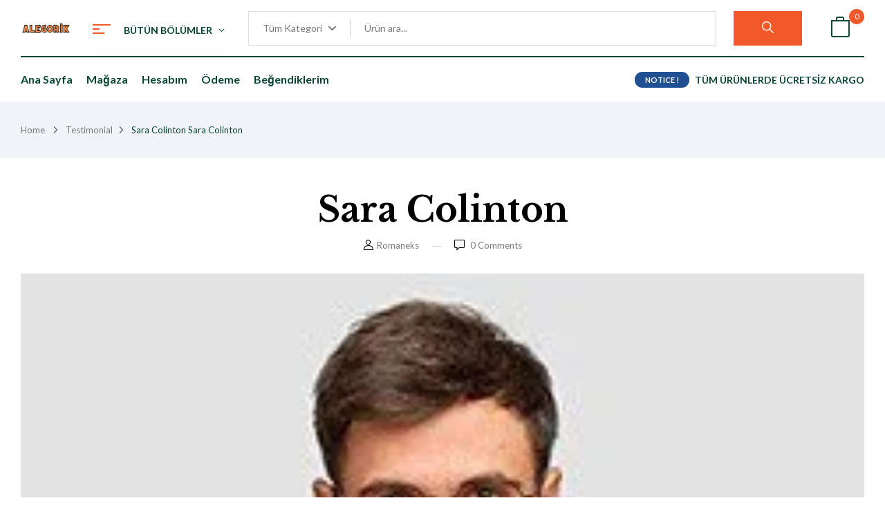

--- FILE ---
content_type: text/html; charset=UTF-8
request_url: https://alegorik.com/index.php/testimonial/sara-colinton/
body_size: 21283
content:
<!DOCTYPE html>
<html lang="tr">
<!--<![endif]-->
<head>
	<meta charset="UTF-8">
	<meta name="viewport" content="width=device-width">
	<link rel="profile" href="//gmpg.org/xfn/11">
	<title>Sara Colinton &#8211; ALEGORİK</title>
<meta name='robots' content='max-image-preview:large' />
	<style>img:is([sizes="auto" i], [sizes^="auto," i]) { contain-intrinsic-size: 3000px 1500px }</style>
	<link rel='dns-prefetch' href='//fonts.googleapis.com' />
<link rel="alternate" type="application/rss+xml" title="ALEGORİK &raquo; akışı" href="https://alegorik.com/index.php/feed/" />
<link rel="alternate" type="application/rss+xml" title="ALEGORİK &raquo; yorum akışı" href="https://alegorik.com/index.php/comments/feed/" />
<script type="text/javascript">
/* <![CDATA[ */
window._wpemojiSettings = {"baseUrl":"https:\/\/s.w.org\/images\/core\/emoji\/16.0.1\/72x72\/","ext":".png","svgUrl":"https:\/\/s.w.org\/images\/core\/emoji\/16.0.1\/svg\/","svgExt":".svg","source":{"concatemoji":"https:\/\/alegorik.com\/wp-includes\/js\/wp-emoji-release.min.js?ver=6.8.3"}};
/*! This file is auto-generated */
!function(s,n){var o,i,e;function c(e){try{var t={supportTests:e,timestamp:(new Date).valueOf()};sessionStorage.setItem(o,JSON.stringify(t))}catch(e){}}function p(e,t,n){e.clearRect(0,0,e.canvas.width,e.canvas.height),e.fillText(t,0,0);var t=new Uint32Array(e.getImageData(0,0,e.canvas.width,e.canvas.height).data),a=(e.clearRect(0,0,e.canvas.width,e.canvas.height),e.fillText(n,0,0),new Uint32Array(e.getImageData(0,0,e.canvas.width,e.canvas.height).data));return t.every(function(e,t){return e===a[t]})}function u(e,t){e.clearRect(0,0,e.canvas.width,e.canvas.height),e.fillText(t,0,0);for(var n=e.getImageData(16,16,1,1),a=0;a<n.data.length;a++)if(0!==n.data[a])return!1;return!0}function f(e,t,n,a){switch(t){case"flag":return n(e,"\ud83c\udff3\ufe0f\u200d\u26a7\ufe0f","\ud83c\udff3\ufe0f\u200b\u26a7\ufe0f")?!1:!n(e,"\ud83c\udde8\ud83c\uddf6","\ud83c\udde8\u200b\ud83c\uddf6")&&!n(e,"\ud83c\udff4\udb40\udc67\udb40\udc62\udb40\udc65\udb40\udc6e\udb40\udc67\udb40\udc7f","\ud83c\udff4\u200b\udb40\udc67\u200b\udb40\udc62\u200b\udb40\udc65\u200b\udb40\udc6e\u200b\udb40\udc67\u200b\udb40\udc7f");case"emoji":return!a(e,"\ud83e\udedf")}return!1}function g(e,t,n,a){var r="undefined"!=typeof WorkerGlobalScope&&self instanceof WorkerGlobalScope?new OffscreenCanvas(300,150):s.createElement("canvas"),o=r.getContext("2d",{willReadFrequently:!0}),i=(o.textBaseline="top",o.font="600 32px Arial",{});return e.forEach(function(e){i[e]=t(o,e,n,a)}),i}function t(e){var t=s.createElement("script");t.src=e,t.defer=!0,s.head.appendChild(t)}"undefined"!=typeof Promise&&(o="wpEmojiSettingsSupports",i=["flag","emoji"],n.supports={everything:!0,everythingExceptFlag:!0},e=new Promise(function(e){s.addEventListener("DOMContentLoaded",e,{once:!0})}),new Promise(function(t){var n=function(){try{var e=JSON.parse(sessionStorage.getItem(o));if("object"==typeof e&&"number"==typeof e.timestamp&&(new Date).valueOf()<e.timestamp+604800&&"object"==typeof e.supportTests)return e.supportTests}catch(e){}return null}();if(!n){if("undefined"!=typeof Worker&&"undefined"!=typeof OffscreenCanvas&&"undefined"!=typeof URL&&URL.createObjectURL&&"undefined"!=typeof Blob)try{var e="postMessage("+g.toString()+"("+[JSON.stringify(i),f.toString(),p.toString(),u.toString()].join(",")+"));",a=new Blob([e],{type:"text/javascript"}),r=new Worker(URL.createObjectURL(a),{name:"wpTestEmojiSupports"});return void(r.onmessage=function(e){c(n=e.data),r.terminate(),t(n)})}catch(e){}c(n=g(i,f,p,u))}t(n)}).then(function(e){for(var t in e)n.supports[t]=e[t],n.supports.everything=n.supports.everything&&n.supports[t],"flag"!==t&&(n.supports.everythingExceptFlag=n.supports.everythingExceptFlag&&n.supports[t]);n.supports.everythingExceptFlag=n.supports.everythingExceptFlag&&!n.supports.flag,n.DOMReady=!1,n.readyCallback=function(){n.DOMReady=!0}}).then(function(){return e}).then(function(){var e;n.supports.everything||(n.readyCallback(),(e=n.source||{}).concatemoji?t(e.concatemoji):e.wpemoji&&e.twemoji&&(t(e.twemoji),t(e.wpemoji)))}))}((window,document),window._wpemojiSettings);
/* ]]> */
</script>
<link rel='stylesheet' id='dashicons-css' href='https://alegorik.com/wp-includes/css/dashicons.min.css?ver=6.8.3' type='text/css' media='all' />

<style id='wp-emoji-styles-inline-css' type='text/css'>

	img.wp-smiley, img.emoji {
		display: inline !important;
		border: none !important;
		box-shadow: none !important;
		height: 1em !important;
		width: 1em !important;
		margin: 0 0.07em !important;
		vertical-align: -0.1em !important;
		background: none !important;
		padding: 0 !important;
	}
</style>
<link rel='stylesheet' id='wp-block-library-css' href='https://alegorik.com/wp-includes/css/dist/block-library/style.min.css?ver=6.8.3' type='text/css' media='all' />
<style id='classic-theme-styles-inline-css' type='text/css'>
/*! This file is auto-generated */
.wp-block-button__link{color:#fff;background-color:#32373c;border-radius:9999px;box-shadow:none;text-decoration:none;padding:calc(.667em + 2px) calc(1.333em + 2px);font-size:1.125em}.wp-block-file__button{background:#32373c;color:#fff;text-decoration:none}
</style>
<style id='global-styles-inline-css' type='text/css'>
:root{--wp--preset--aspect-ratio--square: 1;--wp--preset--aspect-ratio--4-3: 4/3;--wp--preset--aspect-ratio--3-4: 3/4;--wp--preset--aspect-ratio--3-2: 3/2;--wp--preset--aspect-ratio--2-3: 2/3;--wp--preset--aspect-ratio--16-9: 16/9;--wp--preset--aspect-ratio--9-16: 9/16;--wp--preset--color--black: #000000;--wp--preset--color--cyan-bluish-gray: #abb8c3;--wp--preset--color--white: #ffffff;--wp--preset--color--pale-pink: #f78da7;--wp--preset--color--vivid-red: #cf2e2e;--wp--preset--color--luminous-vivid-orange: #ff6900;--wp--preset--color--luminous-vivid-amber: #fcb900;--wp--preset--color--light-green-cyan: #7bdcb5;--wp--preset--color--vivid-green-cyan: #00d084;--wp--preset--color--pale-cyan-blue: #8ed1fc;--wp--preset--color--vivid-cyan-blue: #0693e3;--wp--preset--color--vivid-purple: #9b51e0;--wp--preset--gradient--vivid-cyan-blue-to-vivid-purple: linear-gradient(135deg,rgba(6,147,227,1) 0%,rgb(155,81,224) 100%);--wp--preset--gradient--light-green-cyan-to-vivid-green-cyan: linear-gradient(135deg,rgb(122,220,180) 0%,rgb(0,208,130) 100%);--wp--preset--gradient--luminous-vivid-amber-to-luminous-vivid-orange: linear-gradient(135deg,rgba(252,185,0,1) 0%,rgba(255,105,0,1) 100%);--wp--preset--gradient--luminous-vivid-orange-to-vivid-red: linear-gradient(135deg,rgba(255,105,0,1) 0%,rgb(207,46,46) 100%);--wp--preset--gradient--very-light-gray-to-cyan-bluish-gray: linear-gradient(135deg,rgb(238,238,238) 0%,rgb(169,184,195) 100%);--wp--preset--gradient--cool-to-warm-spectrum: linear-gradient(135deg,rgb(74,234,220) 0%,rgb(151,120,209) 20%,rgb(207,42,186) 40%,rgb(238,44,130) 60%,rgb(251,105,98) 80%,rgb(254,248,76) 100%);--wp--preset--gradient--blush-light-purple: linear-gradient(135deg,rgb(255,206,236) 0%,rgb(152,150,240) 100%);--wp--preset--gradient--blush-bordeaux: linear-gradient(135deg,rgb(254,205,165) 0%,rgb(254,45,45) 50%,rgb(107,0,62) 100%);--wp--preset--gradient--luminous-dusk: linear-gradient(135deg,rgb(255,203,112) 0%,rgb(199,81,192) 50%,rgb(65,88,208) 100%);--wp--preset--gradient--pale-ocean: linear-gradient(135deg,rgb(255,245,203) 0%,rgb(182,227,212) 50%,rgb(51,167,181) 100%);--wp--preset--gradient--electric-grass: linear-gradient(135deg,rgb(202,248,128) 0%,rgb(113,206,126) 100%);--wp--preset--gradient--midnight: linear-gradient(135deg,rgb(2,3,129) 0%,rgb(40,116,252) 100%);--wp--preset--font-size--small: 13px;--wp--preset--font-size--medium: 20px;--wp--preset--font-size--large: 36px;--wp--preset--font-size--x-large: 42px;--wp--preset--spacing--20: 0.44rem;--wp--preset--spacing--30: 0.67rem;--wp--preset--spacing--40: 1rem;--wp--preset--spacing--50: 1.5rem;--wp--preset--spacing--60: 2.25rem;--wp--preset--spacing--70: 3.38rem;--wp--preset--spacing--80: 5.06rem;--wp--preset--shadow--natural: 6px 6px 9px rgba(0, 0, 0, 0.2);--wp--preset--shadow--deep: 12px 12px 50px rgba(0, 0, 0, 0.4);--wp--preset--shadow--sharp: 6px 6px 0px rgba(0, 0, 0, 0.2);--wp--preset--shadow--outlined: 6px 6px 0px -3px rgba(255, 255, 255, 1), 6px 6px rgba(0, 0, 0, 1);--wp--preset--shadow--crisp: 6px 6px 0px rgba(0, 0, 0, 1);}:where(.is-layout-flex){gap: 0.5em;}:where(.is-layout-grid){gap: 0.5em;}body .is-layout-flex{display: flex;}.is-layout-flex{flex-wrap: wrap;align-items: center;}.is-layout-flex > :is(*, div){margin: 0;}body .is-layout-grid{display: grid;}.is-layout-grid > :is(*, div){margin: 0;}:where(.wp-block-columns.is-layout-flex){gap: 2em;}:where(.wp-block-columns.is-layout-grid){gap: 2em;}:where(.wp-block-post-template.is-layout-flex){gap: 1.25em;}:where(.wp-block-post-template.is-layout-grid){gap: 1.25em;}.has-black-color{color: var(--wp--preset--color--black) !important;}.has-cyan-bluish-gray-color{color: var(--wp--preset--color--cyan-bluish-gray) !important;}.has-white-color{color: var(--wp--preset--color--white) !important;}.has-pale-pink-color{color: var(--wp--preset--color--pale-pink) !important;}.has-vivid-red-color{color: var(--wp--preset--color--vivid-red) !important;}.has-luminous-vivid-orange-color{color: var(--wp--preset--color--luminous-vivid-orange) !important;}.has-luminous-vivid-amber-color{color: var(--wp--preset--color--luminous-vivid-amber) !important;}.has-light-green-cyan-color{color: var(--wp--preset--color--light-green-cyan) !important;}.has-vivid-green-cyan-color{color: var(--wp--preset--color--vivid-green-cyan) !important;}.has-pale-cyan-blue-color{color: var(--wp--preset--color--pale-cyan-blue) !important;}.has-vivid-cyan-blue-color{color: var(--wp--preset--color--vivid-cyan-blue) !important;}.has-vivid-purple-color{color: var(--wp--preset--color--vivid-purple) !important;}.has-black-background-color{background-color: var(--wp--preset--color--black) !important;}.has-cyan-bluish-gray-background-color{background-color: var(--wp--preset--color--cyan-bluish-gray) !important;}.has-white-background-color{background-color: var(--wp--preset--color--white) !important;}.has-pale-pink-background-color{background-color: var(--wp--preset--color--pale-pink) !important;}.has-vivid-red-background-color{background-color: var(--wp--preset--color--vivid-red) !important;}.has-luminous-vivid-orange-background-color{background-color: var(--wp--preset--color--luminous-vivid-orange) !important;}.has-luminous-vivid-amber-background-color{background-color: var(--wp--preset--color--luminous-vivid-amber) !important;}.has-light-green-cyan-background-color{background-color: var(--wp--preset--color--light-green-cyan) !important;}.has-vivid-green-cyan-background-color{background-color: var(--wp--preset--color--vivid-green-cyan) !important;}.has-pale-cyan-blue-background-color{background-color: var(--wp--preset--color--pale-cyan-blue) !important;}.has-vivid-cyan-blue-background-color{background-color: var(--wp--preset--color--vivid-cyan-blue) !important;}.has-vivid-purple-background-color{background-color: var(--wp--preset--color--vivid-purple) !important;}.has-black-border-color{border-color: var(--wp--preset--color--black) !important;}.has-cyan-bluish-gray-border-color{border-color: var(--wp--preset--color--cyan-bluish-gray) !important;}.has-white-border-color{border-color: var(--wp--preset--color--white) !important;}.has-pale-pink-border-color{border-color: var(--wp--preset--color--pale-pink) !important;}.has-vivid-red-border-color{border-color: var(--wp--preset--color--vivid-red) !important;}.has-luminous-vivid-orange-border-color{border-color: var(--wp--preset--color--luminous-vivid-orange) !important;}.has-luminous-vivid-amber-border-color{border-color: var(--wp--preset--color--luminous-vivid-amber) !important;}.has-light-green-cyan-border-color{border-color: var(--wp--preset--color--light-green-cyan) !important;}.has-vivid-green-cyan-border-color{border-color: var(--wp--preset--color--vivid-green-cyan) !important;}.has-pale-cyan-blue-border-color{border-color: var(--wp--preset--color--pale-cyan-blue) !important;}.has-vivid-cyan-blue-border-color{border-color: var(--wp--preset--color--vivid-cyan-blue) !important;}.has-vivid-purple-border-color{border-color: var(--wp--preset--color--vivid-purple) !important;}.has-vivid-cyan-blue-to-vivid-purple-gradient-background{background: var(--wp--preset--gradient--vivid-cyan-blue-to-vivid-purple) !important;}.has-light-green-cyan-to-vivid-green-cyan-gradient-background{background: var(--wp--preset--gradient--light-green-cyan-to-vivid-green-cyan) !important;}.has-luminous-vivid-amber-to-luminous-vivid-orange-gradient-background{background: var(--wp--preset--gradient--luminous-vivid-amber-to-luminous-vivid-orange) !important;}.has-luminous-vivid-orange-to-vivid-red-gradient-background{background: var(--wp--preset--gradient--luminous-vivid-orange-to-vivid-red) !important;}.has-very-light-gray-to-cyan-bluish-gray-gradient-background{background: var(--wp--preset--gradient--very-light-gray-to-cyan-bluish-gray) !important;}.has-cool-to-warm-spectrum-gradient-background{background: var(--wp--preset--gradient--cool-to-warm-spectrum) !important;}.has-blush-light-purple-gradient-background{background: var(--wp--preset--gradient--blush-light-purple) !important;}.has-blush-bordeaux-gradient-background{background: var(--wp--preset--gradient--blush-bordeaux) !important;}.has-luminous-dusk-gradient-background{background: var(--wp--preset--gradient--luminous-dusk) !important;}.has-pale-ocean-gradient-background{background: var(--wp--preset--gradient--pale-ocean) !important;}.has-electric-grass-gradient-background{background: var(--wp--preset--gradient--electric-grass) !important;}.has-midnight-gradient-background{background: var(--wp--preset--gradient--midnight) !important;}.has-small-font-size{font-size: var(--wp--preset--font-size--small) !important;}.has-medium-font-size{font-size: var(--wp--preset--font-size--medium) !important;}.has-large-font-size{font-size: var(--wp--preset--font-size--large) !important;}.has-x-large-font-size{font-size: var(--wp--preset--font-size--x-large) !important;}
:where(.wp-block-post-template.is-layout-flex){gap: 1.25em;}:where(.wp-block-post-template.is-layout-grid){gap: 1.25em;}
:where(.wp-block-columns.is-layout-flex){gap: 2em;}:where(.wp-block-columns.is-layout-grid){gap: 2em;}
:root :where(.wp-block-pullquote){font-size: 1.5em;line-height: 1.6;}
</style>
<link rel='stylesheet' id='contact-form-7-css' href='https://alegorik.com/wp-content/plugins/contact-form-7/includes/css/styles.css?ver=6.1.4' type='text/css' media='all' />
<style id='woocommerce-inline-inline-css' type='text/css'>
.woocommerce form .form-row .required { visibility: visible; }
</style>
<link rel='stylesheet' id='bwp_woocommerce_filter_products-css' href='https://alegorik.com/wp-content/plugins/wpbingo/assets/css/bwp_ajax_filter.css?ver=6.8.3' type='text/css' media='all' />
<link rel='stylesheet' id='buy-together-frontend-css' href='https://alegorik.com/wp-content/plugins/wpbingo/lib/buy-together/assets/css/frontend.css?ver=6.8.3' type='text/css' media='all' />
<link rel='stylesheet' id='perfect-scrollbar-css' href='https://alegorik.com/wp-content/plugins/woo-smart-wishlist/assets/libs/perfect-scrollbar/css/perfect-scrollbar.min.css?ver=6.8.3' type='text/css' media='all' />
<link rel='stylesheet' id='perfect-scrollbar-wpc-css' href='https://alegorik.com/wp-content/plugins/woo-smart-wishlist/assets/libs/perfect-scrollbar/css/custom-theme.css?ver=6.8.3' type='text/css' media='all' />
<link rel='stylesheet' id='woosw-icons-css' href='https://alegorik.com/wp-content/plugins/woo-smart-wishlist/assets/css/icons.css?ver=5.0.8' type='text/css' media='all' />
<link rel='stylesheet' id='woosw-frontend-css' href='https://alegorik.com/wp-content/plugins/woo-smart-wishlist/assets/css/frontend.css?ver=5.0.8' type='text/css' media='all' />
<style id='woosw-frontend-inline-css' type='text/css'>
.woosw-popup .woosw-popup-inner .woosw-popup-content .woosw-popup-content-bot .woosw-notice { background-color: #5fbd74; } .woosw-popup .woosw-popup-inner .woosw-popup-content .woosw-popup-content-bot .woosw-popup-content-bot-inner a:hover { color: #5fbd74; border-color: #5fbd74; } 
</style>
<link rel='stylesheet' id='bookio-fonts-css' href='https://fonts.googleapis.com/css?family=Lato%3Aital%2Cwght%400%2C100%3B0%2C300%3B0%2C400%3B0%2C700%3B0%2C900%3B1%2C100%3B1%2C300%3B1%2C400%3B1%2C700%3B1%2C900%7CLibre+Baskerville%3Aital%2Cwght%400%2C400%3B0%2C700%3B1%2C400&#038;subset=latin%2Clatin-ext' type='text/css' media='all' />
<link rel='stylesheet' id='bookio-style-css' href='https://alegorik.com/wp-content/themes/bookio-child/style.css?ver=6.8.3' type='text/css' media='all' />
<!--[if lt IE 9]>
<link rel='stylesheet' id='bookio-ie-css' href='https://alegorik.com/wp-content/themes/bookio/css/ie.css?ver=20131205' type='text/css' media='all' />
<![endif]-->
<link rel='stylesheet' id='bootstrap-css' href='https://alegorik.com/wp-content/themes/bookio/css/bootstrap.css?ver=6.8.3' type='text/css' media='all' />
<link rel='stylesheet' id='circlestime-css' href='https://alegorik.com/wp-content/themes/bookio/css/jquery.circlestime.css' type='text/css' media='all' />
<link rel='stylesheet' id='mmenu-all-css' href='https://alegorik.com/wp-content/themes/bookio/css/jquery.mmenu.all.css?ver=6.8.3' type='text/css' media='all' />
<link rel='stylesheet' id='slick-css' href='https://alegorik.com/wp-content/themes/bookio/css/slick/slick.css' type='text/css' media='all' />
<link rel='stylesheet' id='photoswipe-css' href='https://alegorik.com/wp-content/plugins/woocommerce/assets/css/photoswipe/photoswipe.min.css?ver=10.4.3' type='text/css' media='all' />
<link rel='stylesheet' id='font-awesome-css' href='https://alegorik.com/wp-content/plugins/elementor/assets/lib/font-awesome/css/font-awesome.min.css?ver=4.7.0' type='text/css' media='all' />
<link rel='stylesheet' id='materia-css' href='https://alegorik.com/wp-content/themes/bookio/css/materia.css?ver=6.8.3' type='text/css' media='all' />
<link rel='stylesheet' id='elegant-css' href='https://alegorik.com/wp-content/themes/bookio/css/elegant.css?ver=6.8.3' type='text/css' media='all' />
<link rel='stylesheet' id='wpbingo-css' href='https://alegorik.com/wp-content/themes/bookio/css/wpbingo.css?ver=6.8.3' type='text/css' media='all' />
<link rel='stylesheet' id='icomoon-css' href='https://alegorik.com/wp-content/themes/bookio/css/icomoon.css?ver=6.8.3' type='text/css' media='all' />
<link rel='stylesheet' id='bookio-style-template-css' href='https://alegorik.com/wp-content/themes/bookio/css/template.css?ver=6.8.3' type='text/css' media='all' />
<style id='akismet-widget-style-inline-css' type='text/css'>

			.a-stats {
				--akismet-color-mid-green: #357b49;
				--akismet-color-white: #fff;
				--akismet-color-light-grey: #f6f7f7;

				max-width: 350px;
				width: auto;
			}

			.a-stats * {
				all: unset;
				box-sizing: border-box;
			}

			.a-stats strong {
				font-weight: 600;
			}

			.a-stats a.a-stats__link,
			.a-stats a.a-stats__link:visited,
			.a-stats a.a-stats__link:active {
				background: var(--akismet-color-mid-green);
				border: none;
				box-shadow: none;
				border-radius: 8px;
				color: var(--akismet-color-white);
				cursor: pointer;
				display: block;
				font-family: -apple-system, BlinkMacSystemFont, 'Segoe UI', 'Roboto', 'Oxygen-Sans', 'Ubuntu', 'Cantarell', 'Helvetica Neue', sans-serif;
				font-weight: 500;
				padding: 12px;
				text-align: center;
				text-decoration: none;
				transition: all 0.2s ease;
			}

			/* Extra specificity to deal with TwentyTwentyOne focus style */
			.widget .a-stats a.a-stats__link:focus {
				background: var(--akismet-color-mid-green);
				color: var(--akismet-color-white);
				text-decoration: none;
			}

			.a-stats a.a-stats__link:hover {
				filter: brightness(110%);
				box-shadow: 0 4px 12px rgba(0, 0, 0, 0.06), 0 0 2px rgba(0, 0, 0, 0.16);
			}

			.a-stats .count {
				color: var(--akismet-color-white);
				display: block;
				font-size: 1.5em;
				line-height: 1.4;
				padding: 0 13px;
				white-space: nowrap;
			}
		
</style>
<link rel='stylesheet' id='dokan-style-css' href='https://alegorik.com/wp-content/plugins/dokan-lite/assets/css/style.css?ver=1746991226' type='text/css' media='all' />
<link rel='stylesheet' id='dokan-modal-css' href='https://alegorik.com/wp-content/plugins/dokan-lite/assets/vendors/izimodal/iziModal.min.css?ver=1746991226' type='text/css' media='all' />
<link rel='stylesheet' id='dokan-fontawesome-css' href='https://alegorik.com/wp-content/plugins/dokan-lite/assets/vendors/font-awesome/css/font-awesome.min.css?ver=4.0.1' type='text/css' media='all' />
<link rel='stylesheet' id='tawcvs-frontend-css' href='https://alegorik.com/wp-content/plugins/variation-swatches-for-woocommerce/assets/css/frontend.css?ver=2.2.5' type='text/css' media='all' />
<link rel='stylesheet' id='styles-child-css' href='https://alegorik.com/wp-content/themes/bookio-child/style.css?ver=6.8.3' type='text/css' media='all' />
<script type="text/template" id="tmpl-variation-template">
	<div class="woocommerce-variation-description">{{{ data.variation.variation_description }}}</div>
	<div class="woocommerce-variation-price">{{{ data.variation.price_html }}}</div>
	<div class="woocommerce-variation-availability">{{{ data.variation.availability_html }}}</div>
</script>
<script type="text/template" id="tmpl-unavailable-variation-template">
	<p role="alert">Maalesef, bu ürün mevcut değil. Lütfen farklı bir kombinasyon seçin.</p>
</script>
<script type="text/javascript" src="https://alegorik.com/wp-includes/js/jquery/jquery.min.js?ver=3.7.1" id="jquery-core-js"></script>
<script type="text/javascript" src="https://alegorik.com/wp-includes/js/jquery/jquery-migrate.min.js?ver=3.4.1" id="jquery-migrate-js"></script>
<script type="text/javascript" src="https://alegorik.com/wp-includes/js/dist/hooks.min.js?ver=4d63a3d491d11ffd8ac6" id="wp-hooks-js"></script>
<script type="text/javascript" src="https://alegorik.com/wp-includes/js/dist/i18n.min.js?ver=5e580eb46a90c2b997e6" id="wp-i18n-js"></script>
<script type="text/javascript" id="wp-i18n-js-after">
/* <![CDATA[ */
wp.i18n.setLocaleData( { 'text direction\u0004ltr': [ 'ltr' ] } );
/* ]]> */
</script>
<script type="text/javascript" src="https://alegorik.com/wp-content/plugins/dokan-lite/assets/vendors/izimodal/iziModal.min.js?ver=4.0.1" id="dokan-modal-js"></script>
<script type="text/javascript" src="https://alegorik.com/wp-content/plugins/dokan-lite/assets/vendors/sweetalert2/sweetalert2.all.min.js?ver=1746991226" id="dokan-sweetalert2-js"></script>
<script type="text/javascript" src="https://alegorik.com/wp-includes/js/dist/vendor/moment.min.js?ver=2.30.1" id="moment-js"></script>
<script type="text/javascript" id="moment-js-after">
/* <![CDATA[ */
moment.updateLocale( 'tr_TR', {"months":["Ocak","\u015eubat","Mart","Nisan","May\u0131s","Haziran","Temmuz","A\u011fustos","Eyl\u00fcl","Ekim","Kas\u0131m","Aral\u0131k"],"monthsShort":["Oca","\u015eub","Mar","Nis","May","Haz","Tem","A\u011fu","Eyl","Eki","Kas","Ara"],"weekdays":["Pazar","Pazartesi","Sal\u0131","\u00c7ar\u015famba","Per\u015fembe","Cuma","Cumartesi"],"weekdaysShort":["Paz","Pts","Sal","\u00c7ar","Per","Cum","Cts"],"week":{"dow":1},"longDateFormat":{"LT":"H:i","LTS":null,"L":null,"LL":"j F Y","LLL":"j F Y H:i","LLLL":null}} );
/* ]]> */
</script>
<script type="text/javascript" id="dokan-util-helper-js-extra">
/* <![CDATA[ */
var dokan_helper = {"i18n_date_format":"j F Y","i18n_time_format":"H:i","week_starts_day":"1","reverse_withdrawal":{"enabled":false},"timepicker_locale":{"am":"am","pm":"pm","AM":"AM","PM":"PM","hr":"hr","hrs":"hrs","mins":"mins"},"daterange_picker_local":{"toLabel":"To","firstDay":1,"fromLabel":"From","separator":" - ","weekLabel":"W","applyLabel":"Apply","cancelLabel":"Clear","customRangeLabel":"Custom","daysOfWeek":["Su","Mo","Tu","We","Th","Fr","Sa"],"monthNames":["January","February","March","April","May","June","July","August","September","October","November","December"]},"sweetalert_local":{"cancelButtonText":"Cancel","closeButtonText":"Close","confirmButtonText":"OK","denyButtonText":"No","closeButtonAriaLabel":"Close this dialog"}};
var dokan = {"ajaxurl":"https:\/\/alegorik.com\/wp-admin\/admin-ajax.php","nonce":"0ec7644c17","order_nonce":"b90c6d9c64","product_edit_nonce":"d008a1a2b8","ajax_loader":"https:\/\/alegorik.com\/wp-content\/plugins\/dokan-lite\/assets\/images\/ajax-loader.gif","seller":{"available":"Available","notAvailable":"Not Available"},"delete_confirm":"Are you sure?","wrong_message":"Something went wrong. Please try again.","vendor_percentage":"","commission_type":"","rounding_precision":"6","mon_decimal_point":".","currency_format_num_decimals":"2","currency_format_symbol":"\u20ba","currency_format_decimal_sep":".","currency_format_thousand_sep":".","currency_format":"%s%v","round_at_subtotal":"no","product_types":["simple"],"loading_img":"https:\/\/alegorik.com\/wp-content\/plugins\/dokan-lite\/assets\/images\/loading.gif","store_product_search_nonce":"395a56a2f3","i18n_download_permission":"Are you sure you want to revoke access to this download?","i18n_download_access":"Could not grant access - the user may already have permission for this file or billing email is not set. Ensure the billing email is set, and the order has been saved.","maximum_tags_select_length":"-1","modal_header_color":"var(--dokan-button-background-color, #7047EB)","rest":{"root":"https:\/\/alegorik.com\/index.php\/wp-json\/","nonce":"d8e4260bf1","version":"dokan\/v1"},"api":null,"libs":[],"routeComponents":{"default":null},"routes":[],"urls":{"assetsUrl":"https:\/\/alegorik.com\/wp-content\/plugins\/dokan-lite\/assets","dashboardUrl":"\/?path=%2Fanalytics%2FOverview","storeUrl":""}};
/* ]]> */
</script>
<script type="text/javascript" src="https://alegorik.com/wp-content/plugins/dokan-lite/assets/js/helper.js?ver=1746991226" id="dokan-util-helper-js"></script>
<script type="text/javascript" src="https://alegorik.com/wp-content/plugins/woocommerce/assets/js/jquery-blockui/jquery.blockUI.min.js?ver=2.7.0-wc.10.4.3" id="wc-jquery-blockui-js" defer="defer" data-wp-strategy="defer"></script>
<script type="text/javascript" id="wc-add-to-cart-js-extra">
/* <![CDATA[ */
var wc_add_to_cart_params = {"ajax_url":"\/wp-admin\/admin-ajax.php","wc_ajax_url":"\/?wc-ajax=%%endpoint%%","i18n_view_cart":"Sepetim","cart_url":"https:\/\/alegorik.com\/index.php\/sepet\/","is_cart":"","cart_redirect_after_add":"no"};
/* ]]> */
</script>
<script type="text/javascript" src="https://alegorik.com/wp-content/plugins/woocommerce/assets/js/frontend/add-to-cart.min.js?ver=10.4.3" id="wc-add-to-cart-js" defer="defer" data-wp-strategy="defer"></script>
<script type="text/javascript" src="https://alegorik.com/wp-content/plugins/woocommerce/assets/js/js-cookie/js.cookie.min.js?ver=2.1.4-wc.10.4.3" id="wc-js-cookie-js" data-wp-strategy="defer"></script>
<script type="text/javascript" id="woocommerce-js-extra">
/* <![CDATA[ */
var woocommerce_params = {"ajax_url":"\/wp-admin\/admin-ajax.php","wc_ajax_url":"\/?wc-ajax=%%endpoint%%","i18n_password_show":"\u015eifreyi g\u00f6ster","i18n_password_hide":"\u015eifreyi gizle"};
/* ]]> */
</script>
<script type="text/javascript" src="https://alegorik.com/wp-content/plugins/woocommerce/assets/js/frontend/woocommerce.min.js?ver=10.4.3" id="woocommerce-js" defer="defer" data-wp-strategy="defer"></script>
<script type="text/javascript" id="buy-together-frontend-js-extra">
/* <![CDATA[ */
var buy_together = {"ajaxurl":"https:\/\/alegorik.com\/wp-admin\/admin-ajax.php","security":"65e68f74cd","text":{"for_num_of_items":"For {{number}} item(s)","add_to_cart_text":"Add All To Cart","adding_to_cart_text":"Adding To Cart...","view_cart":"View cart","no_product_selected_text":"You must select at least one product","add_to_cart_success":"{{number}} product(s) was successfully added to your cart.","add_to_cart_fail_single":"One product is out of stock.","add_to_cart_fail_plural":"{{number}} products were out of stocks."},"price_format":"%1$s%2$s","price_decimals":"2","price_thousand_separator":".","price_decimal_separator":".","currency_symbol":"\u20ba","wc_tax_enabled":"","cart_url":"https:\/\/alegorik.com\/index.php\/sepet\/","ex_tax_or_vat":""};
/* ]]> */
</script>
<script type="text/javascript" src="https://alegorik.com/wp-content/plugins/wpbingo/lib/buy-together/assets/js/frontend.js" id="buy-together-frontend-js"></script>
<script type="text/javascript" src="https://alegorik.com/wp-content/plugins/woocommerce/assets/js/photoswipe/photoswipe.min.js?ver=4.1.1-wc.10.4.3" id="wc-photoswipe-js" defer="defer" data-wp-strategy="defer"></script>
<script type="text/javascript" src="https://alegorik.com/wp-content/plugins/woocommerce/assets/js/photoswipe/photoswipe-ui-default.min.js?ver=4.1.1-wc.10.4.3" id="wc-photoswipe-ui-default-js" defer="defer" data-wp-strategy="defer"></script>
<script type="text/javascript" src="https://alegorik.com/wp-includes/js/underscore.min.js?ver=1.13.7" id="underscore-js"></script>
<script type="text/javascript" id="wp-util-js-extra">
/* <![CDATA[ */
var _wpUtilSettings = {"ajax":{"url":"\/wp-admin\/admin-ajax.php"}};
/* ]]> */
</script>
<script type="text/javascript" src="https://alegorik.com/wp-includes/js/wp-util.min.js?ver=6.8.3" id="wp-util-js"></script>
<script type="text/javascript" id="wc-add-to-cart-variation-js-extra">
/* <![CDATA[ */
var wc_add_to_cart_variation_params = {"wc_ajax_url":"\/?wc-ajax=%%endpoint%%","i18n_no_matching_variations_text":"Maalesef, se\u00e7iminizle e\u015fle\u015fen \u00fcr\u00fcn bulunmuyor. L\u00fctfen farkl\u0131 bir kombinasyon se\u00e7in.","i18n_make_a_selection_text":"L\u00fctfen sepetinize bu \u00fcr\u00fcn\u00fc eklemeden \u00f6nce baz\u0131 \u00fcr\u00fcn se\u00e7eneklerini belirleyin.","i18n_unavailable_text":"Maalesef, bu \u00fcr\u00fcn mevcut de\u011fil. L\u00fctfen farkl\u0131 bir kombinasyon se\u00e7in.","i18n_reset_alert_text":"Se\u00e7iminiz s\u0131f\u0131rland\u0131. L\u00fctfen sepetinize bu \u00fcr\u00fcn\u00fc eklemeden \u00f6nce baz\u0131 \u00fcr\u00fcn se\u00e7eneklerini belirleyin."};
/* ]]> */
</script>
<script type="text/javascript" src="https://alegorik.com/wp-content/plugins/woocommerce/assets/js/frontend/add-to-cart-variation.min.js?ver=10.4.3" id="wc-add-to-cart-variation-js" defer="defer" data-wp-strategy="defer"></script>
<link rel="https://api.w.org/" href="https://alegorik.com/index.php/wp-json/" /><link rel="EditURI" type="application/rsd+xml" title="RSD" href="https://alegorik.com/xmlrpc.php?rsd" />
<meta name="generator" content="WordPress 6.8.3" />
<meta name="generator" content="WooCommerce 10.4.3" />
<link rel="canonical" href="https://alegorik.com/index.php/testimonial/sara-colinton/" />
<link rel='shortlink' href='https://alegorik.com/?p=6928' />
<link rel="alternate" title="oEmbed (JSON)" type="application/json+oembed" href="https://alegorik.com/index.php/wp-json/oembed/1.0/embed?url=https%3A%2F%2Falegorik.com%2Findex.php%2Ftestimonial%2Fsara-colinton%2F" />
<link rel="alternate" title="oEmbed (XML)" type="text/xml+oembed" href="https://alegorik.com/index.php/wp-json/oembed/1.0/embed?url=https%3A%2F%2Falegorik.com%2Findex.php%2Ftestimonial%2Fsara-colinton%2F&#038;format=xml" />
<meta name="generator" content="Redux 4.5.7" /><!-- Starting: Conversion Tracking for WooCommerce (https://wordpress.org/plugins/woocommerce-conversion-tracking/) -->
<!-- End: Conversion Tracking for WooCommerce Codes -->
	<noscript><style>.woocommerce-product-gallery{ opacity: 1 !important; }</style></noscript>
	<meta name="generator" content="Elementor 3.28.4; features: additional_custom_breakpoints, e_local_google_fonts; settings: css_print_method-external, google_font-enabled, font_display-swap">
			<style>
				.e-con.e-parent:nth-of-type(n+4):not(.e-lazyloaded):not(.e-no-lazyload),
				.e-con.e-parent:nth-of-type(n+4):not(.e-lazyloaded):not(.e-no-lazyload) * {
					background-image: none !important;
				}
				@media screen and (max-height: 1024px) {
					.e-con.e-parent:nth-of-type(n+3):not(.e-lazyloaded):not(.e-no-lazyload),
					.e-con.e-parent:nth-of-type(n+3):not(.e-lazyloaded):not(.e-no-lazyload) * {
						background-image: none !important;
					}
				}
				@media screen and (max-height: 640px) {
					.e-con.e-parent:nth-of-type(n+2):not(.e-lazyloaded):not(.e-no-lazyload),
					.e-con.e-parent:nth-of-type(n+2):not(.e-lazyloaded):not(.e-no-lazyload) * {
						background-image: none !important;
					}
				}
			</style>
			<style type="text/css" id="custom-background-css">
body.custom-background { background-color: #ffffff; }
</style>
	<link rel="icon" href="https://alegorik.com/wp-content/uploads/2024/09/cropped-ALEGORIK-LOGO-32x32.jpg" sizes="32x32" />
<link rel="icon" href="https://alegorik.com/wp-content/uploads/2024/09/cropped-ALEGORIK-LOGO-192x192.jpg" sizes="192x192" />
<link rel="apple-touch-icon" href="https://alegorik.com/wp-content/uploads/2024/09/cropped-ALEGORIK-LOGO-180x180.jpg" />
<meta name="msapplication-TileImage" content="https://alegorik.com/wp-content/uploads/2024/09/cropped-ALEGORIK-LOGO-270x270.jpg" />
</head>
<body class="wp-singular testimonial-template-default single single-testimonial postid-6928 custom-background wp-custom-logo wp-theme-bookio wp-child-theme-bookio-child theme-bookio woocommerce-no-js eio-default sara-colinton banners-effect-1 elementor-default elementor-kit-18 dokan-theme-bookio">
			<div class="loading-gif">
				<div id="loader-gif" >
				</div>
			</div>
		<div id='page' class="hfeed page-wrapper  " >
					<h1 class="bwp-title hide"><a href="https://alegorik.com/" rel="home">ALEGORİK</a></h1>
	<header id='bwp-header' class="bwp-header header-v5">
									<div class="header-mobile">
		<div class="container">
			<div class="row">
								<div class="col-xl-4 col-lg-4 col-md-4 col-sm-3 col-3 header-left">
					<div class="navbar-header">
						<button type="button" id="show-megamenu"  class="navbar-toggle">
							<span>Menu</span>
						</button>
					</div>
				</div>
				<div class="col-xl-4 col-lg-4 col-md-4 col-sm-6 col-6 header-center ">
							<div class="wpbingoLogo">
			<a  href="https://alegorik.com/">
									<img  src="https://alegorik.com/wp-content/uploads/2023/04/20230423_032011_0000.png" alt="ALEGORİK"/>
							</a>
		</div> 
					</div>
				<div class="col-xl-4 col-lg-4 col-md-4 col-sm-3 col-3 header-right">
											<div class="wpbingo-verticalmenu-mobile">
			<div class="navbar-header">
				<button type="button" id="show-verticalmenu"  class="navbar-toggle">
					<span>Vertical</span>
				</button>
			</div>
		</div>															<div class="bookio-topcart dropdown">
						<div class="dropdown mini-cart top-cart" data-text_added="Product was added to cart successfully!">
	<div class="remove-cart-shadow"></div>
  <a class="dropdown-toggle cart-icon" href="#" role="button" data-toggle="dropdown" aria-haspopup="true" aria-expanded="false">
	<div class="icons-cart"><i class="icon-large-paper-bag"></i><span class="cart-count">0</span></div>
  </a>
  <div class="dropdown-menu cart-popup">
	<div class="remove-cart">
		<a class="dropdown-toggle cart-remove" data-toggle="dropdown" data-hover="dropdown" data-delay="0" href="#" title="View your shopping cart">
			KAPAT<i class="icon_close"></i>
		</a>
	</div>
	<div class="top-total-cart">ALIŞVERİŞ SEPETİ(0)</div>
	<div class="cart-icon-big"></div>
<ul class="cart_list product_list_widget ">
			<li class="empty">
			<span>Sepetinizde ürün yok.
</span>
			<a class="go-shop" href="https://alegorik.com/index.php/magaza/">ALIŞVERİŞE BAŞLA			<i aria-hidden="true" class="arrow_right"></i></a>
		</li>
	</ul><!-- end product list -->
  </div>
</div>					</div>
									</div>
							</div>
		</div>
				<div class="header-mobile-fixed">
			<div class="shop-page">
				<a href="https://alegorik.com/index.php/magaza/"><i class="wpb-icon-shop"></i></a>
			</div>
			<div class="my-account">
				<div class="login-header">
					<a href="https://alegorik.com/index.php/hesabim/"><i class="wpb-icon-user"></i></a>
				</div>
			</div>		
			<!-- Begin Search -->
						<div class="search-box">
				<div class="search-toggle"><i class="wpb-icon-magnifying-glass"></i></div>
			</div>
						<!-- End Search -->
						<div class="wishlist-box">
				<a href="https://alegorik.com/index.php/wishlist/"><i class="wpb-icon-heart"></i></a>
			</div>
					</div>
			</div>
			<div class="header-desktop">
						<div class="header-top">
				<div class="container">
					<div class="header-section">
								<div class="wpbingoLogo">
			<a  href="https://alegorik.com/">
									<img  src="https://alegorik.com/wp-content/uploads/2023/04/20230423_032011_0000.png" alt="ALEGORİK"/>
							</a>
		</div> 
													<div class="header-vertical-menu">
							<div class="categories-vertical-menu hidden-sm hidden-xs accordion"
								data-textmore="Other" 
								data-textclose="KAPAT" 
								data-max_number_1530="12" 
								data-max_number_1200="7" 
								data-max_number_991="7">
								<h3 class="widget-title"><span class="icon-cate"></span>Bütün bölümler
</h3><div class="verticalmenu">
					<div  class="bwp-vertical-navigation primary-navigation navbar-mega">
						<div class="menu-sol-menu-container"><ul id="menu-sol-menu" class="menu"><li  class="level-0 menu-item-30149      menu-item menu-item-type-taxonomy menu-item-object-product_cat  std-menu      " ><a href="https://alegorik.com/index.php/urun-kategori/genel/"><span class="menu-item-text">Genel</span></a></li>
<li  class="level-0 menu-item-30155      menu-item menu-item-type-taxonomy menu-item-object-product_cat  std-menu      " ><a href="https://alegorik.com/index.php/urun-kategori/cok-satanlar/"><span class="menu-item-text">ÇOK SATANLAR</span></a></li>
<li  class="level-0 menu-item-30150      menu-item menu-item-type-taxonomy menu-item-object-product_cat  std-menu      " ><a href="https://alegorik.com/index.php/urun-kategori/edebiyat-kitaplari/"><span class="menu-item-text">EDEBİYAT KİTAPLARI</span></a></li>
<li  class="level-0 menu-item-30146      menu-item menu-item-type-taxonomy menu-item-object-product_cat  std-menu      " ><a href="https://alegorik.com/index.php/urun-kategori/cocuk-kitaplari/"><span class="menu-item-text">ÇOCUK KİTAPLARI</span></a></li>
<li  class="level-0 menu-item-30154      menu-item menu-item-type-taxonomy menu-item-object-product_cat  std-menu      " ><a href="https://alegorik.com/index.php/urun-kategori/kisisel-gelisim/"><span class="menu-item-text">KİŞİSEL GELİŞİM</span></a></li>
<li  class="level-0 menu-item-30134      menu-item menu-item-type-taxonomy menu-item-object-product_cat  std-menu      " ><a href="https://alegorik.com/index.php/urun-kategori/klasik-kitaplar/"><span class="menu-item-text">KLASİK KİTAPLAR</span></a></li>
<li  class="level-0 menu-item-30151      menu-item menu-item-type-taxonomy menu-item-object-product_cat  std-menu      " ><a href="https://alegorik.com/index.php/urun-kategori/psikoloji-kitaplari/"><span class="menu-item-text">PSİKOLOJİ KİTAPLARI</span></a></li>
<li  class="level-0 menu-item-30152      menu-item menu-item-type-taxonomy menu-item-object-product_cat  std-menu      " ><a href="https://alegorik.com/index.php/urun-kategori/tarih-kitaplari/"><span class="menu-item-text">TARİH KİTAPLARI</span></a></li>
<li  class="level-0 menu-item-30153      menu-item menu-item-type-taxonomy menu-item-object-product_cat  std-menu      " ><a href="https://alegorik.com/index.php/urun-kategori/felsefe-kitaplari/"><span class="menu-item-text">FELSEFE KİTAPLARI</span></a></li>
<li  class="level-0 menu-item-30147      menu-item menu-item-type-taxonomy menu-item-object-product_cat  std-menu      " ><a href="https://alegorik.com/index.php/urun-kategori/ortaya-karisik/"><span class="menu-item-text">ORTAYA KARIŞIK</span></a></li>
</ul></div>
					</div> 
				</div>							</div>
						</div>
						<!-- Begin Search -->
													<div class="header-search-form hidden-md">
								<form role="search" method="get" class="search-from ajax-search" action="https://alegorik.com/" data-admin="https://alegorik.com/wp-admin/admin-ajax.php" data-noresult="No Result" data-limit="6">
		<div class="select_category pwb-dropdown dropdown">
		<span class="pwb-dropdown-toggle dropdown-toggle" data-toggle="dropdown">KATEGORİLER</span>
		<span class="caret"></span>
		<ul class="pwb-dropdown-menu dropdown-menu category-search">
		<li data-value="" class="active">Tüm Kategori
</li>
							<li data-value="genel" class="">Genel</li>
					
				
								
							<li data-value="cocuk-kitaplari" class="">ÇOCUK KİTAPLARI</li>
					
				
								
							<li data-value="cok-satanlar" class="">ÇOK SATANLAR</li>
					
				
								
							<li data-value="edebiyat" class="">EDEBİYAT</li>
					
				
								
							<li data-value="edebiyat-kitaplari" class="">EDEBİYAT KİTAPLARI</li>
					
				
								
							<li data-value="felsefe-kitaplari" class="">FELSEFE KİTAPLARI</li>
					
				
								
							<li data-value="kisisel-gelisim" class="">KİŞİSEL GELİŞİM</li>
					
				
								
							<li data-value="klasik-kitaplar" class="">KLASİK KİTAPLAR</li>
					
				
								
							<li data-value="ortaya-karisik" class="">ORTAYA KARIŞIK</li>
					
				
								
							<li data-value="yeni-cocuk-kitaplari" class="">YENİ ÇOCUK KİTAPLARI</li>
					
				
								
					</ul>	
		<input type="hidden" name="product_cat" class="product-cat" value=""/>
	</div>	
		<div class="search-box">
		<input type="text" value="" name="s" id="ss" autocomplete="off" class="input-search s" placeholder="Ürün ara...
" />
		<div class="result-search-products-content">
			<ul class="result-search-products">
			</ul>
		</div>
	</div>
	<input type="hidden" name="post_type" value="product" />
	<button id="searchsubmit2" class="btn" type="submit">
		<span class="search-icon">
			<i class="icon-loupe"></i>
		</span>
		<span>Ara</span>
	</button>
</form>							</div>
							<div class="search-box hidden-lg">
								<div class="search-toggle"><i class="icon-loupe"></i>Ara</div>
							</div>
												<!-- End Search -->	
						<div class="header-page-link">
																					<div class="bookio-topcart dropdown light">
								<div class="dropdown mini-cart top-cart" data-text_added="Product was added to cart successfully!">
	<div class="remove-cart-shadow"></div>
  <a class="dropdown-toggle cart-icon" href="#" role="button" data-toggle="dropdown" aria-haspopup="true" aria-expanded="false">
	<div class="icons-cart"><i class="icon-large-paper-bag"></i><span class="cart-count">0</span></div>
  </a>
  <div class="dropdown-menu cart-popup">
	<div class="remove-cart">
		<a class="dropdown-toggle cart-remove" data-toggle="dropdown" data-hover="dropdown" data-delay="0" href="#" title="View your shopping cart">
			KAPAT<i class="icon_close"></i>
		</a>
	</div>
	<div class="top-total-cart">ALIŞVERİŞ SEPETİ(0)</div>
	<div class="cart-icon-big"></div>
<ul class="cart_list product_list_widget ">
			<li class="empty">
			<span>Sepetinizde ürün yok.
</span>
			<a class="go-shop" href="https://alegorik.com/index.php/magaza/">ALIŞVERİŞE BAŞLA			<i aria-hidden="true" class="arrow_right"></i></a>
		</li>
	</ul><!-- end product list -->
  </div>
</div>							</div>
													</div>
					</div>
				</div>
			</div>
			<div class='header-wrapper' data-sticky_header="">
				<div class="container">
					<div class="row">
						<div class="col-xl-8 col-lg-7 col-md-12 col-sm-12 col-12 header-left content-header">
							<div class="content-header-main">
								<div class="wpbingo-menu-mobile header-menu">
									<div class="header-menu-bg">
										<div class="wpbingo-menu-wrapper">
			<div class="megamenu">
				<nav class="navbar-default">
					<div  class="bwp-navigation primary-navigation navbar-mega" data-text_close = "KAPAT">
						<div class="float-menu">
<nav id="main-navigation" class="std-menu clearfix">
<div class="menu-sag-menu-container"><ul id="menu-sag-menu" class="menu"><li  class="level-0 menu-item-30160      menu-item menu-item-type-post_type menu-item-object-page menu-item-home  std-menu      " ><a href="https://alegorik.com/"><span class="menu-item-text">Ana Sayfa</span></a></li>
<li  class="level-0 menu-item-30363      menu-item menu-item-type-post_type menu-item-object-page  std-menu      " ><a href="https://alegorik.com/index.php/magaza/"><span class="menu-item-text">Mağaza</span></a></li>
<li  class="level-0 menu-item-30161      menu-item menu-item-type-post_type menu-item-object-page  std-menu      " ><a href="https://alegorik.com/index.php/hesabim/"><span class="menu-item-text">Hesabım</span></a></li>
<li  class="level-0 menu-item-30162      menu-item menu-item-type-post_type menu-item-object-page  std-menu      " ><a href="https://alegorik.com/index.php/odeme/"><span class="menu-item-text">Ödeme</span></a></li>
<li  class="level-0 menu-item-30163      menu-item menu-item-type-post_type menu-item-object-page  std-menu      " ><a href="https://alegorik.com/index.php/wishlist/"><span class="menu-item-text">Beğendiklerim</span></a></li>
</ul></div></nav>

</div>

					</div>
				</nav> 
			</div>       
		</div>									</div>
								</div>
							</div>
						</div>
						<div class="col-xl-4 col-lg-5 col-md-12 col-sm-12 col-12 header-right">
														<div class="ship hidden-xs hidden-sm">
								<div class="content">
									<label>NOTICE !</label>TÜM ÜRÜNLERDE ÜCRETSİZ KARGO								</div>
							</div>
													</div>
					</div>
				</div>
			</div><!-- End header-wrapper -->
					</div>
	</header><!-- End #bwp-header -->	<div id="bwp-main" class="bwp-main">
	<div data-bg_default ="" class="page-title bwp-title empty-image" >
		<div class="container" >	
					<div id="breadcrumb" class="breadcrumb"><div class="bwp-breadcrumb"><a href="https://alegorik.com/">Home</a> <span class="delimiter"></span> <a href="https://alegorik.com//testimonial/">Testimonial</a><span class="delimiter"></span> <span class="current">Sara Colinton</span> <span class="current"><span class="breadcrumb-title">Sara Colinton</span></span> </div></div>			
				</div>
	</div><!-- .container -->	
		<div class="content-single-sidebar">
	<div class="container">
		<div class="content-image-single">
			<div class="content-info">
					
				<h3 class="entry-title">Sara Colinton</h3>				<div class="entry-by entry-meta">
									<div class="entry-author">
			<span class="entry-meta-link"><i class="wpb-icon-user"></i><a href="https://alegorik.com/index.php/author/romaneks/" title="Romaneks tarafından yazılan yazılar" rel="author">Romaneks</a></span>
		</div>
		<div class="comments-link">
		<i class="wpb-icon-chat"></i>
		<a href="#respond" >
							0<span> Comments</span>					</a>
	</div>
				</div>
			</div>
							<div class="entry-thumb single-thumb">
					<img fetchpriority="high" width="240" height="240" src="https://alegorik.com/wp-content/uploads/2019/02/tes-3-1.jpg" class="attachment-full size-full wp-post-image" alt="" decoding="async" />				</div>
					</div>
		<div class="single-post-content row">
						<div class="post-single sidebar col-xl-12 col-lg-12 col-md-12 col-12">
				<article id="post-6928" class="post-6928 testimonial type-testimonial status-publish has-post-thumbnail hentry">
										<div class="post-content">
						<div class="post-excerpt clearfix">
							<p>Lorem ipsum dolor sit amet, consectetur adipiscing elit. Curabitur non mattis dui, sit amet hendrerit nibh. Duis congue volutpat urna ut accumsan. Vivam mauris augue, ultrices at faucibus vitae, mattis eu lacus. Etiam egestas wo heluctus lectus praesent rhoncus pretium dui, id molestie quam tincidunt vestibulum.</p>
<p>Magna sollicitudin nec.</p>
						</div>
						<div class="clearfix"></div>
					</div><!-- .entry-content -->
					<div class="post-content-entry">
						<!-- Tag -->
												<!-- Social Share -->
						 
							<div class="entry-social-share">
								<label>Share :</label>
								<div class="social-share"><a href="https://www.facebook.com/sharer/sharer.php?u=https://alegorik.com/index.php/testimonial/sara-colinton/&i=https://alegorik.com/wp-content/uploads/2019/02/tes-3-1.jpg" title="Facebook" class="share-facebook" target="_blank"><i class="fa fa-facebook"></i></a><a href="https://twitter.com/intent/tweet?url=https://alegorik.com/index.php/testimonial/sara-colinton/"  title="Twitter" class="share-twitter"><i class="fa fa-twitter"></i></a><a href="https://www.linkedin.com/shareArticle?mini=true&amp;url=https://alegorik.com/index.php/testimonial/sara-colinton/"  title="LinkedIn" class="share-linkedin"><i class="fa fa-linkedin"></i></a><a href="https://pinterest.com/pin/create/button/?url=https://alegorik.com/index.php/testimonial/sara-colinton/&amp;media=https://alegorik.com/wp-content/uploads/2019/02/tes-3-1.jpg"  title="Pinterest" class="share-pinterest"><i class="fa fa-pinterest"></i></a></div>	
							</div>
											</div>
						<div class="prevNextArticle box">
		<div class="previousArticle">
			<a href="https://alegorik.com/index.php/testimonial/shetty-jamie/" rel="prev"><div class="hoverExtend active"><span>Previous</span></div><h2 class="title">Shetty Jamie</h2></a>		</div>
		<div class="nextArticle">
			<a href="https://alegorik.com/index.php/testimonial/saitama-one/" rel="next"><div class="hoverExtend active"><span>Next</span></div><h2 class="title">Saitama One</h2></a>		</div>
	</div><!-- Previous / next article -->
						<!-- Previous/next post navigation. -->
					<div class="clearfix"></div>
						
									</article><!-- #post-## -->
							</div>
		</div>
	</div>
</div>	</div><!-- #main -->
										<footer id="bwp-footer" class="bwp-footer footer-1">
						<div data-elementor-type="wp-post" data-elementor-id="11196" class="elementor elementor-11196">
						<section class="elementor-section elementor-top-section elementor-element elementor-element-3da326d elementor-section-boxed elementor-section-height-default elementor-section-height-default" data-id="3da326d" data-element_type="section">
						<div class="elementor-container elementor-column-gap-default">
					<div class="elementor-column elementor-col-25 elementor-top-column elementor-element elementor-element-6a7b6c8" data-id="6a7b6c8" data-element_type="column">
			<div class="elementor-widget-wrap elementor-element-populated">
						<div class="elementor-element elementor-element-8dc9b3e elementor-widget elementor-widget-text-editor" data-id="8dc9b3e" data-element_type="widget" data-widget_type="text-editor.default">
				<div class="elementor-widget-container">
									<p><strong>ALEGORİK KİTAP</strong></p>								</div>
				</div>
				<div class="elementor-element elementor-element-a569670 elementor-icon-list--layout-traditional elementor-list-item-link-full_width elementor-widget elementor-widget-icon-list" data-id="a569670" data-element_type="widget" data-widget_type="icon-list.default">
				<div class="elementor-widget-container">
							<ul class="elementor-icon-list-items">
							<li class="elementor-icon-list-item">
											<a href="https://alegorik.com/">

											<span class="elementor-icon-list-text">Ana Sayfa</span>
											</a>
									</li>
								<li class="elementor-icon-list-item">
											<a href="https://alegorik.com/index.php/magaza/">

											<span class="elementor-icon-list-text">Mağaza</span>
											</a>
									</li>
								<li class="elementor-icon-list-item">
											<a href="https://alegorik.com/index.php/hesabim/">

											<span class="elementor-icon-list-text">Hesabım</span>
											</a>
									</li>
								<li class="elementor-icon-list-item">
											<a href="https://alegorik.com/index.php/wishlist/">

											<span class="elementor-icon-list-text">Beğendiklerim</span>
											</a>
									</li>
						</ul>
						</div>
				</div>
					</div>
		</div>
				<div class="elementor-column elementor-col-25 elementor-top-column elementor-element elementor-element-15a141e" data-id="15a141e" data-element_type="column">
			<div class="elementor-widget-wrap elementor-element-populated">
						<div class="elementor-element elementor-element-9fe02c3 elementor-widget elementor-widget-text-editor" data-id="9fe02c3" data-element_type="widget" data-widget_type="text-editor.default">
				<div class="elementor-widget-container">
									<p><strong>ÖNEMLİ BAĞLANTILAR</strong></p>								</div>
				</div>
				<div class="elementor-element elementor-element-f4d0f46 elementor-icon-list--layout-traditional elementor-list-item-link-full_width elementor-widget elementor-widget-icon-list" data-id="f4d0f46" data-element_type="widget" data-widget_type="icon-list.default">
				<div class="elementor-widget-container">
							<ul class="elementor-icon-list-items">
							<li class="elementor-icon-list-item">
											<a href="#">

											<span class="elementor-icon-list-text">Gizlilik ve Güvenlik</span>
											</a>
									</li>
								<li class="elementor-icon-list-item">
											<a href="#">

											<span class="elementor-icon-list-text">İptal ve İade Koşulları</span>
											</a>
									</li>
								<li class="elementor-icon-list-item">
											<a href="#">

											<span class="elementor-icon-list-text">Mesafeli Satış Sözleşmesi</span>
											</a>
									</li>
								<li class="elementor-icon-list-item">
											<a href="#">

											<span class="elementor-icon-list-text">Site Kullanım Politikası</span>
											</a>
									</li>
						</ul>
						</div>
				</div>
					</div>
		</div>
				<div class="elementor-column elementor-col-25 elementor-top-column elementor-element elementor-element-edec8e0" data-id="edec8e0" data-element_type="column">
			<div class="elementor-widget-wrap elementor-element-populated">
						<div class="elementor-element elementor-element-95e123a elementor-widget elementor-widget-text-editor" data-id="95e123a" data-element_type="widget" data-widget_type="text-editor.default">
				<div class="elementor-widget-container">
									<p>KATEGORİLER</p>								</div>
				</div>
				<div class="elementor-element elementor-element-fd8278f elementor-icon-list--layout-traditional elementor-list-item-link-full_width elementor-widget elementor-widget-icon-list" data-id="fd8278f" data-element_type="widget" data-widget_type="icon-list.default">
				<div class="elementor-widget-container">
							<ul class="elementor-icon-list-items">
							<li class="elementor-icon-list-item">
											<a href="https://alegorik.com/index.php/urun-kategori/cocuk-kitaplari/">

											<span class="elementor-icon-list-text">ÇOCUK KİTAPLARI</span>
											</a>
									</li>
								<li class="elementor-icon-list-item">
											<a href="https://alegorik.com/index.php/urun-kategori/cok-satanlar/">

											<span class="elementor-icon-list-text">ÇOK SATANLAR</span>
											</a>
									</li>
								<li class="elementor-icon-list-item">
											<a href="https://alegorik.com/index.php/urun-kategori/tarih-kitaplari/">

											<span class="elementor-icon-list-text">TARİH KİTAPLARI</span>
											</a>
									</li>
								<li class="elementor-icon-list-item">
											<a href="https://alegorik.com/index.php/urun-kategori/psikoloji-kitaplari/">

											<span class="elementor-icon-list-text">PSİKOLOJİ KİTAPLARI</span>
											</a>
									</li>
								<li class="elementor-icon-list-item">
											<a href="https://alegorik.com/index.php/urun-kategori/felsefe-kitaplari/">

											<span class="elementor-icon-list-text">FELSEFE SERİSİ</span>
											</a>
									</li>
								<li class="elementor-icon-list-item">
											<a href="https://alegorik.com/index.php/urun-kategori/hukuk-kitaplari/">

											<span class="elementor-icon-list-text">HUKUK KİTAPLARI</span>
											</a>
									</li>
								<li class="elementor-icon-list-item">
											<a href="https://alegorik.com/index.php/urun-kategori/siyaset-kitaplari/">

											<span class="elementor-icon-list-text">SİYASET KİTAPLARI</span>
											</a>
									</li>
						</ul>
						</div>
				</div>
					</div>
		</div>
				<div class="elementor-column elementor-col-25 elementor-top-column elementor-element elementor-element-5c554ea" data-id="5c554ea" data-element_type="column">
			<div class="elementor-widget-wrap elementor-element-populated">
						<div class="elementor-element elementor-element-ace3b8c elementor-widget elementor-widget-text-editor" data-id="ace3b8c" data-element_type="widget" data-widget_type="text-editor.default">
				<div class="elementor-widget-container">
									<p>ALEGORİK.COM</p>								</div>
				</div>
				<div class="elementor-element elementor-element-ad7347c elementor-widget elementor-widget-text-editor" data-id="ad7347c" data-element_type="widget" data-widget_type="text-editor.default">
				<div class="elementor-widget-container">
									<p>DİONYSOS YAYIN GROUP</p><p>DETA MEDYA GROUP</p><p>DETA BİLİŞİM TEKNOLOJİLERİ</p>								</div>
				</div>
					</div>
		</div>
					</div>
		</section>
				<section class="elementor-section elementor-top-section elementor-element elementor-element-c599eb2 elementor-section-content-middle elementor-section-boxed elementor-section-height-default elementor-section-height-default" data-id="c599eb2" data-element_type="section" data-settings="{&quot;background_background&quot;:&quot;classic&quot;}">
						<div class="elementor-container elementor-column-gap-default">
					<div class="elementor-column elementor-col-100 elementor-top-column elementor-element elementor-element-dc4a2e8" data-id="dc4a2e8" data-element_type="column">
			<div class="elementor-widget-wrap elementor-element-populated">
						<div class="elementor-element elementor-element-0aede4f elementor-widget elementor-widget-image" data-id="0aede4f" data-element_type="widget" data-widget_type="image.default">
				<div class="elementor-widget-container">
															<img src="https://wpbingosite.com/wordpress/bookio/wp-content/uploads/2020/06/paymet.png" title="" alt="" loading="lazy" />															</div>
				</div>
					</div>
		</div>
					</div>
		</section>
				<section class="elementor-section elementor-top-section elementor-element elementor-element-13baef9 elementor-section-content-middle elementor-section-boxed elementor-section-height-default elementor-section-height-default" data-id="13baef9" data-element_type="section" data-settings="{&quot;background_background&quot;:&quot;classic&quot;}">
						<div class="elementor-container elementor-column-gap-default">
					<div class="elementor-column elementor-col-100 elementor-top-column elementor-element elementor-element-2d47cc3" data-id="2d47cc3" data-element_type="column">
			<div class="elementor-widget-wrap elementor-element-populated">
						<div class="elementor-element elementor-element-106eec8 elementor-widget elementor-widget-text-editor" data-id="106eec8" data-element_type="widget" data-widget_type="text-editor.default">
				<div class="elementor-widget-container">
									<p><strong>© 2020 Alegorik Hakları Saklıdır. Alegorik DİONYSOS YAYIN GROUP&#8217;a ait bir DETA MEDYA GROUP markasıdır.</strong></p>								</div>
				</div>
					</div>
		</div>
					</div>
		</section>
				</div>
					</footer>
			</div><!-- #page -->
	<div class="search-overlay">	
		<div class="container wrapper-search">
			<div class="search-top">
				<h2>ÜRÜNLERDE ARA</h2>
				<div class="close-search">KAPAT<i class="icon_close"></i></div>
			</div>
				<form role="search" method="get" class="search-from ajax-search" action="https://alegorik.com/" data-admin="https://alegorik.com/wp-admin/admin-ajax.php" data-noresult="No Result" data-limit="6">
			
		<div class="search-box">
			<button id="searchsubmit" class="btn" type="submit">
				<i class="icon_search"></i>
				<span>Ara</span>
			</button>
			<input type="text" value="" name="s" id="s" class="input-search s" placeholder="Ara..." />
			<div class="result-search-products-content">
				<ul class="result-search-products">
				</ul>
			</div>
		</div>
		<input type="hidden" name="post_type" value="product" />
	</form>
		
		</div>	
	</div>
	<div class="bwp-quick-view">
	</div>	
		<div class="back-top">
		<i class="arrow_carrot-up"></i>
	</div>
				<script type="speculationrules">
{"prefetch":[{"source":"document","where":{"and":[{"href_matches":"\/*"},{"not":{"href_matches":["\/wp-*.php","\/wp-admin\/*","\/wp-content\/uploads\/*","\/wp-content\/*","\/wp-content\/plugins\/*","\/wp-content\/themes\/bookio-child\/*","\/wp-content\/themes\/bookio\/*","\/*\\?(.+)"]}},{"not":{"selector_matches":"a[rel~=\"nofollow\"]"}},{"not":{"selector_matches":".no-prefetch, .no-prefetch a"}}]},"eagerness":"conservative"}]}
</script>
<div id="woosw_wishlist" class="woosw-popup woosw-popup-center"></div>			<script>
				const lazyloadRunObserver = () => {
					const lazyloadBackgrounds = document.querySelectorAll( `.e-con.e-parent:not(.e-lazyloaded)` );
					const lazyloadBackgroundObserver = new IntersectionObserver( ( entries ) => {
						entries.forEach( ( entry ) => {
							if ( entry.isIntersecting ) {
								let lazyloadBackground = entry.target;
								if( lazyloadBackground ) {
									lazyloadBackground.classList.add( 'e-lazyloaded' );
								}
								lazyloadBackgroundObserver.unobserve( entry.target );
							}
						});
					}, { rootMargin: '200px 0px 200px 0px' } );
					lazyloadBackgrounds.forEach( ( lazyloadBackground ) => {
						lazyloadBackgroundObserver.observe( lazyloadBackground );
					} );
				};
				const events = [
					'DOMContentLoaded',
					'elementor/lazyload/observe',
				];
				events.forEach( ( event ) => {
					document.addEventListener( event, lazyloadRunObserver );
				} );
			</script>
				<script type='text/javascript'>
		(function () {
			var c = document.body.className;
			c = c.replace(/woocommerce-no-js/, 'woocommerce-js');
			document.body.className = c;
		})();
	</script>
	<link rel='stylesheet' id='wc-blocks-style-css' href='https://alegorik.com/wp-content/plugins/woocommerce/assets/client/blocks/wc-blocks.css?ver=wc-10.4.3' type='text/css' media='all' />
<link rel='stylesheet' id='elementor-frontend-css' href='https://alegorik.com/wp-content/plugins/elementor/assets/css/frontend.min.css?ver=3.28.4' type='text/css' media='all' />
<link rel='stylesheet' id='elementor-post-11196-css' href='https://alegorik.com/wp-content/uploads/elementor/css/post-11196.css?ver=1744970115' type='text/css' media='all' />
<link rel='stylesheet' id='widget-icon-list-css' href='https://alegorik.com/wp-content/plugins/elementor/assets/css/widget-icon-list.min.css?ver=3.28.4' type='text/css' media='all' />
<link rel='stylesheet' id='widget-image-css' href='https://alegorik.com/wp-content/plugins/elementor/assets/css/widget-image.min.css?ver=3.28.4' type='text/css' media='all' />
<link rel='stylesheet' id='elementor-icons-css' href='https://alegorik.com/wp-content/plugins/elementor/assets/lib/eicons/css/elementor-icons.min.css?ver=5.36.0' type='text/css' media='all' />
<link rel='stylesheet' id='elementor-post-18-css' href='https://alegorik.com/wp-content/uploads/elementor/css/post-18.css?ver=1744970114' type='text/css' media='all' />
<link rel='stylesheet' id='elementor-gf-local-roboto-css' href='https://alegorik.com/wp-content/uploads/elementor/google-fonts/css/roboto.css?ver=1744916692' type='text/css' media='all' />
<link rel='stylesheet' id='elementor-gf-local-robotoslab-css' href='https://alegorik.com/wp-content/uploads/elementor/google-fonts/css/robotoslab.css?ver=1744916722' type='text/css' media='all' />
<script type="text/javascript" src="https://alegorik.com/wp-content/plugins/contact-form-7/includes/swv/js/index.js?ver=6.1.4" id="swv-js"></script>
<script type="text/javascript" id="contact-form-7-js-translations">
/* <![CDATA[ */
( function( domain, translations ) {
	var localeData = translations.locale_data[ domain ] || translations.locale_data.messages;
	localeData[""].domain = domain;
	wp.i18n.setLocaleData( localeData, domain );
} )( "contact-form-7", {"translation-revision-date":"2026-01-19 21:19:08+0000","generator":"GlotPress\/4.0.3","domain":"messages","locale_data":{"messages":{"":{"domain":"messages","plural-forms":"nplurals=2; plural=n > 1;","lang":"tr"},"This contact form is placed in the wrong place.":["Bu ileti\u015fim formu yanl\u0131\u015f yere yerle\u015ftirilmi\u015f."],"Error:":["Hata:"]}},"comment":{"reference":"includes\/js\/index.js"}} );
/* ]]> */
</script>
<script type="text/javascript" id="contact-form-7-js-before">
/* <![CDATA[ */
var wpcf7 = {
    "api": {
        "root": "https:\/\/alegorik.com\/index.php\/wp-json\/",
        "namespace": "contact-form-7\/v1"
    },
    "cached": 1
};
/* ]]> */
</script>
<script type="text/javascript" src="https://alegorik.com/wp-content/plugins/contact-form-7/includes/js/index.js?ver=6.1.4" id="contact-form-7-js"></script>
<script type="text/javascript" src="https://alegorik.com/wp-includes/js/jquery/ui/core.min.js?ver=1.13.3" id="jquery-ui-core-js"></script>
<script type="text/javascript" src="https://alegorik.com/wp-includes/js/jquery/ui/mouse.min.js?ver=1.13.3" id="jquery-ui-mouse-js"></script>
<script type="text/javascript" src="https://alegorik.com/wp-includes/js/jquery/ui/slider.min.js?ver=1.13.3" id="jquery-ui-slider-js"></script>
<script type="text/javascript" src="https://alegorik.com/wp-content/plugins/wpbingo/assets/js/wpbingo.js?ver=6.8.3" id="bwp_wpbingo_js-js"></script>
<script type="text/javascript" src="https://alegorik.com/wp-content/plugins/woocommerce/assets/js/jquery-cookie/jquery.cookie.min.js?ver=1.4.1-wc.10.4.3" id="wc-jquery-cookie-js" data-wp-strategy="defer"></script>
<script type="text/javascript" src="https://alegorik.com/wp-content/plugins/wpbingo/assets/js/newsletter.js" id="wpbingo-newsletter-js"></script>
<script type="text/javascript" id="bwp_woocommerce_filter-js-extra">
/* <![CDATA[ */
var filter_ajax = {"ajaxurl":"https:\/\/alegorik.com\/wp-admin\/admin-ajax.php"};
/* ]]> */
</script>
<script type="text/javascript" src="https://alegorik.com/wp-content/plugins/wpbingo/assets/js/filter.js" id="bwp_woocommerce_filter-js"></script>
<script type="text/javascript" src="https://alegorik.com/wp-content/plugins/woo-smart-wishlist/assets/libs/perfect-scrollbar/js/perfect-scrollbar.jquery.min.js?ver=5.0.8" id="perfect-scrollbar-js"></script>
<script type="text/javascript" id="woosw-frontend-js-extra">
/* <![CDATA[ */
var woosw_vars = {"wc_ajax_url":"\/?wc-ajax=%%endpoint%%","nonce":"82fdb827c5","added_to_cart":"no","auto_remove":"no","page_myaccount":"yes","menu_action":"open_page","reload_count":"no","perfect_scrollbar":"yes","wishlist_url":"https:\/\/alegorik.com\/index.php\/wishlist\/","button_action":"list","message_position":"right-top","button_action_added":"popup","empty_confirm":"This action cannot be undone. Are you sure?","delete_confirm":"This action cannot be undone. Are you sure?","copied_text":"Copied the wishlist link:","menu_text":"Wishlist","button_text":"Add to wishlist","button_text_added":"Browse wishlist","button_normal_icon":"woosw-icon-5","button_added_icon":"woosw-icon-8","button_loading_icon":"woosw-icon-4"};
/* ]]> */
</script>
<script type="text/javascript" src="https://alegorik.com/wp-content/plugins/woo-smart-wishlist/assets/js/frontend.js?ver=5.0.8" id="woosw-frontend-js"></script>
<script type="text/javascript" src="https://alegorik.com/wp-content/themes/bookio/js/popper.min.js" id="popper-js"></script>
<script type="text/javascript" src="https://alegorik.com/wp-content/themes/bookio/js/bootstrap.min.js" id="bootstrap-js"></script>
<script type="text/javascript" src="https://alegorik.com/wp-content/themes/bookio/js/jquery.mmenu.all.min.js" id="jquery-mmenu-all-js"></script>
<script type="text/javascript" src="https://alegorik.com/wp-content/themes/bookio/js/slick.min.js" id="slick-js"></script>
<script type="text/javascript" src="https://alegorik.com/wp-content/themes/bookio/js/instafeed.min.js" id="instafeed-js"></script>
<script type="text/javascript" src="https://alegorik.com/wp-content/themes/bookio/js/jquery.countdown.min.js" id="jquery-countdown-js"></script>
<script type="text/javascript" src="https://alegorik.com/wp-content/themes/bookio/js/jquery.elevatezoom.js" id="jquery-elevatezoom-js"></script>
<script type="text/javascript" src="https://alegorik.com/wp-content/themes/bookio/js/jquery.circlestime.js" id="jquery-circlestime-js"></script>
<script type="text/javascript" src="https://alegorik.com/wp-content/themes/bookio/js/360imagerotate.js" id="360imagerotate-js"></script>
<script type="text/javascript" src="https://alegorik.com/wp-content/themes/bookio/js/portfolio.js" id="bookio-portfolio-js"></script>
<script type="text/javascript" src="https://alegorik.com/wp-content/themes/bookio/js/sly.min.js" id="sly-js"></script>
<script type="text/javascript" id="bookio-script-js-extra">
/* <![CDATA[ */
var bookio_ajax = {"ajaxurl":"https:\/\/alegorik.com\/wp-admin\/admin-ajax.php"};
/* ]]> */
</script>
<script type="text/javascript" src="https://alegorik.com/wp-content/themes/bookio/js/functions.js" id="bookio-script-js"></script>
<script type="text/javascript" id="bookio-script-js-after">
/* <![CDATA[ */
jQuery(function($){ "use strict"; $(document).on("click",".plus, .minus",function(){var t=$(this).closest(".quantity").find(".qty"),a=parseFloat(t.val()),n=parseFloat(t.attr("max")),s=parseFloat(t.attr("min")),e=t.attr("step");a&&""!==a&&"NaN"!==a||(a=0),(""===n||"NaN"===n)&&(n=""),(""===s||"NaN"===s)&&(s=0),("any"===e||""===e||void 0===e||"NaN"===parseFloat(e))&&(e=1),$(this).is(".plus")?t.val(n&&(n==a||a>n)?n:a+parseFloat(e)):s&&(s==a||s>a)?t.val(s):a>0&&t.val(a-parseFloat(e)),t.trigger("change")})});
/* ]]> */
</script>
<script type="text/javascript" src="https://alegorik.com/wp-content/plugins/woocommerce/assets/js/sourcebuster/sourcebuster.min.js?ver=10.4.3" id="sourcebuster-js-js"></script>
<script type="text/javascript" id="wc-order-attribution-js-extra">
/* <![CDATA[ */
var wc_order_attribution = {"params":{"lifetime":1.0e-5,"session":30,"base64":false,"ajaxurl":"https:\/\/alegorik.com\/wp-admin\/admin-ajax.php","prefix":"wc_order_attribution_","allowTracking":true},"fields":{"source_type":"current.typ","referrer":"current_add.rf","utm_campaign":"current.cmp","utm_source":"current.src","utm_medium":"current.mdm","utm_content":"current.cnt","utm_id":"current.id","utm_term":"current.trm","utm_source_platform":"current.plt","utm_creative_format":"current.fmt","utm_marketing_tactic":"current.tct","session_entry":"current_add.ep","session_start_time":"current_add.fd","session_pages":"session.pgs","session_count":"udata.vst","user_agent":"udata.uag"}};
/* ]]> */
</script>
<script type="text/javascript" src="https://alegorik.com/wp-content/plugins/woocommerce/assets/js/frontend/order-attribution.min.js?ver=10.4.3" id="wc-order-attribution-js"></script>
<script type="text/javascript" src="https://alegorik.com/wp-content/plugins/variation-swatches-for-woocommerce/assets/js/frontend.js?ver=2.2.5" id="tawcvs-frontend-js"></script>
<script type="text/javascript" src="https://alegorik.com/wp-content/plugins/elementor/assets/js/webpack.runtime.min.js?ver=3.28.4" id="elementor-webpack-runtime-js"></script>
<script type="text/javascript" src="https://alegorik.com/wp-content/plugins/elementor/assets/js/frontend-modules.min.js?ver=3.28.4" id="elementor-frontend-modules-js"></script>
<script type="text/javascript" id="elementor-frontend-js-before">
/* <![CDATA[ */
var elementorFrontendConfig = {"environmentMode":{"edit":false,"wpPreview":false,"isScriptDebug":false},"i18n":{"shareOnFacebook":"Facebook\u2019ta payla\u015f","shareOnTwitter":"Twitter\u2019da payla\u015f\u0131n","pinIt":"Sabitle","download":"\u0130ndir","downloadImage":"G\u00f6rseli indir","fullscreen":"Tam Ekran","zoom":"Yak\u0131nla\u015ft\u0131r","share":"Payla\u015f","playVideo":"Videoyu Oynat","previous":"\u00d6nceki","next":"Sonraki","close":"Kapat","a11yCarouselPrevSlideMessage":"\u00d6nceki Slayt","a11yCarouselNextSlideMessage":"Sonraki Slayt","a11yCarouselFirstSlideMessage":"Bu ilk slayt","a11yCarouselLastSlideMessage":"Bu son slayt","a11yCarouselPaginationBulletMessage":"Slayta Git"},"is_rtl":false,"breakpoints":{"xs":0,"sm":480,"md":768,"lg":1025,"xl":1440,"xxl":1600},"responsive":{"breakpoints":{"mobile":{"label":"Mobil Portre","value":767,"default_value":767,"direction":"max","is_enabled":true},"mobile_extra":{"label":"Mobil G\u00f6r\u00fcn\u00fcm\u00fc","value":880,"default_value":880,"direction":"max","is_enabled":false},"tablet":{"label":"Tablet Portresi","value":1024,"default_value":1024,"direction":"max","is_enabled":true},"tablet_extra":{"label":"Tablet G\u00f6r\u00fcn\u00fcm\u00fc","value":1200,"default_value":1200,"direction":"max","is_enabled":false},"laptop":{"label":"Diz\u00fcst\u00fc bilgisayar","value":1366,"default_value":1366,"direction":"max","is_enabled":false},"widescreen":{"label":"Geni\u015f ekran","value":2400,"default_value":2400,"direction":"min","is_enabled":false}},"hasCustomBreakpoints":false},"version":"3.28.4","is_static":false,"experimentalFeatures":{"additional_custom_breakpoints":true,"e_local_google_fonts":true,"editor_v2":true,"home_screen":true},"urls":{"assets":"https:\/\/alegorik.com\/wp-content\/plugins\/elementor\/assets\/","ajaxurl":"https:\/\/alegorik.com\/wp-admin\/admin-ajax.php","uploadUrl":"https:\/\/alegorik.com\/wp-content\/uploads"},"nonces":{"floatingButtonsClickTracking":"6e1ebe1b3c"},"swiperClass":"swiper","settings":{"page":[],"editorPreferences":[]},"kit":{"body_background_background":"classic","active_breakpoints":["viewport_mobile","viewport_tablet"],"global_image_lightbox":"yes","lightbox_enable_counter":"yes","lightbox_enable_fullscreen":"yes","lightbox_enable_zoom":"yes","lightbox_enable_share":"yes","lightbox_title_src":"title","lightbox_description_src":"description"},"post":{"id":6928,"title":"Sara%20Colinton%20%E2%80%93%20ALEGOR%C4%B0K","excerpt":"Blood bank canine teeth larynx occupational therapist oncologist optician plaque spinal tap stat strep screen violence joints symptoms x-ray yawn. Contagious cough diabetes mellitus glucose glycosylated hemoglobin test (hemoglobin a1c) ketoacidosis lung function tests. Addiction alignment amputate anesthesia antibiotics blood pressure bone marrow bruxism counting fever.","featuredImage":"https:\/\/alegorik.com\/wp-content\/uploads\/2019\/02\/tes-3-1.jpg"}};
/* ]]> */
</script>
<script type="text/javascript" src="https://alegorik.com/wp-content/plugins/elementor/assets/js/frontend.min.js?ver=3.28.4" id="elementor-frontend-js"></script>
</body>
</html>

<!-- Page cached by LiteSpeed Cache 7.6.2 on 2026-01-22 00:05:38 -->

--- FILE ---
content_type: text/css
request_url: https://alegorik.com/wp-content/uploads/elementor/css/post-11196.css?ver=1744970115
body_size: 1002
content:
.elementor-11196 .elementor-element.elementor-element-3da326d{border-style:solid;border-width:1px 0px 1px 0px;border-color:#EDEDED;padding:45px 15px 40px 15px;}.elementor-11196 .elementor-element.elementor-element-6a7b6c8 > .elementor-element-populated{padding:0px 15px 0px 15px;}.elementor-widget-text-editor{font-family:var( --e-global-typography-text-font-family ), Sans-serif;font-weight:var( --e-global-typography-text-font-weight );color:var( --e-global-color-text );}.elementor-widget-text-editor.elementor-drop-cap-view-stacked .elementor-drop-cap{background-color:var( --e-global-color-primary );}.elementor-widget-text-editor.elementor-drop-cap-view-framed .elementor-drop-cap, .elementor-widget-text-editor.elementor-drop-cap-view-default .elementor-drop-cap{color:var( --e-global-color-primary );border-color:var( --e-global-color-primary );}.elementor-11196 .elementor-element.elementor-element-8dc9b3e > .elementor-widget-container{margin:0px 0px 20px 0px;}.elementor-11196 .elementor-element.elementor-element-8dc9b3e{font-family:"Verdana", Sans-serif;font-size:14px;font-weight:700;text-transform:uppercase;color:#064532;}.elementor-widget-icon-list .elementor-icon-list-item:not(:last-child):after{border-color:var( --e-global-color-text );}.elementor-widget-icon-list .elementor-icon-list-icon i{color:var( --e-global-color-primary );}.elementor-widget-icon-list .elementor-icon-list-icon svg{fill:var( --e-global-color-primary );}.elementor-widget-icon-list .elementor-icon-list-item > .elementor-icon-list-text, .elementor-widget-icon-list .elementor-icon-list-item > a{font-family:var( --e-global-typography-text-font-family ), Sans-serif;font-weight:var( --e-global-typography-text-font-weight );}.elementor-widget-icon-list .elementor-icon-list-text{color:var( --e-global-color-secondary );}.elementor-11196 .elementor-element.elementor-element-a569670 .elementor-icon-list-items:not(.elementor-inline-items) .elementor-icon-list-item:not(:last-child){padding-bottom:calc(7px/2);}.elementor-11196 .elementor-element.elementor-element-a569670 .elementor-icon-list-items:not(.elementor-inline-items) .elementor-icon-list-item:not(:first-child){margin-top:calc(7px/2);}.elementor-11196 .elementor-element.elementor-element-a569670 .elementor-icon-list-items.elementor-inline-items .elementor-icon-list-item{margin-right:calc(7px/2);margin-left:calc(7px/2);}.elementor-11196 .elementor-element.elementor-element-a569670 .elementor-icon-list-items.elementor-inline-items{margin-right:calc(-7px/2);margin-left:calc(-7px/2);}body.rtl .elementor-11196 .elementor-element.elementor-element-a569670 .elementor-icon-list-items.elementor-inline-items .elementor-icon-list-item:after{left:calc(-7px/2);}body:not(.rtl) .elementor-11196 .elementor-element.elementor-element-a569670 .elementor-icon-list-items.elementor-inline-items .elementor-icon-list-item:after{right:calc(-7px/2);}.elementor-11196 .elementor-element.elementor-element-a569670 .elementor-icon-list-icon i{transition:color 0.3s;}.elementor-11196 .elementor-element.elementor-element-a569670 .elementor-icon-list-icon svg{transition:fill 0.3s;}.elementor-11196 .elementor-element.elementor-element-a569670{--e-icon-list-icon-size:14px;--icon-vertical-offset:0px;}.elementor-11196 .elementor-element.elementor-element-a569670 .elementor-icon-list-item > .elementor-icon-list-text, .elementor-11196 .elementor-element.elementor-element-a569670 .elementor-icon-list-item > a{font-family:"Verdana", Sans-serif;font-size:14px;}.elementor-11196 .elementor-element.elementor-element-a569670 .elementor-icon-list-text{color:#767A79;transition:color 0.3s;}.elementor-11196 .elementor-element.elementor-element-a569670 .elementor-icon-list-item:hover .elementor-icon-list-text{color:#064532;}.elementor-11196 .elementor-element.elementor-element-15a141e > .elementor-element-populated{padding:0px 15px 0px 15px;}.elementor-11196 .elementor-element.elementor-element-9fe02c3 > .elementor-widget-container{margin:0px 0px 20px 0px;}.elementor-11196 .elementor-element.elementor-element-9fe02c3{font-family:"Verdana", Sans-serif;font-size:14px;font-weight:700;text-transform:uppercase;color:#064532;}.elementor-11196 .elementor-element.elementor-element-f4d0f46 .elementor-icon-list-items:not(.elementor-inline-items) .elementor-icon-list-item:not(:last-child){padding-bottom:calc(7px/2);}.elementor-11196 .elementor-element.elementor-element-f4d0f46 .elementor-icon-list-items:not(.elementor-inline-items) .elementor-icon-list-item:not(:first-child){margin-top:calc(7px/2);}.elementor-11196 .elementor-element.elementor-element-f4d0f46 .elementor-icon-list-items.elementor-inline-items .elementor-icon-list-item{margin-right:calc(7px/2);margin-left:calc(7px/2);}.elementor-11196 .elementor-element.elementor-element-f4d0f46 .elementor-icon-list-items.elementor-inline-items{margin-right:calc(-7px/2);margin-left:calc(-7px/2);}body.rtl .elementor-11196 .elementor-element.elementor-element-f4d0f46 .elementor-icon-list-items.elementor-inline-items .elementor-icon-list-item:after{left:calc(-7px/2);}body:not(.rtl) .elementor-11196 .elementor-element.elementor-element-f4d0f46 .elementor-icon-list-items.elementor-inline-items .elementor-icon-list-item:after{right:calc(-7px/2);}.elementor-11196 .elementor-element.elementor-element-f4d0f46 .elementor-icon-list-icon i{transition:color 0.3s;}.elementor-11196 .elementor-element.elementor-element-f4d0f46 .elementor-icon-list-icon svg{transition:fill 0.3s;}.elementor-11196 .elementor-element.elementor-element-f4d0f46{--e-icon-list-icon-size:14px;--icon-vertical-offset:0px;}.elementor-11196 .elementor-element.elementor-element-f4d0f46 .elementor-icon-list-item > .elementor-icon-list-text, .elementor-11196 .elementor-element.elementor-element-f4d0f46 .elementor-icon-list-item > a{font-family:"Verdana", Sans-serif;font-size:14px;}.elementor-11196 .elementor-element.elementor-element-f4d0f46 .elementor-icon-list-text{color:#767A79;transition:color 0.3s;}.elementor-11196 .elementor-element.elementor-element-f4d0f46 .elementor-icon-list-item:hover .elementor-icon-list-text{color:#064532;}.elementor-11196 .elementor-element.elementor-element-edec8e0 > .elementor-element-populated{padding:0px 15px 0px 15px;}.elementor-11196 .elementor-element.elementor-element-95e123a > .elementor-widget-container{margin:0px 0px 20px 0px;}.elementor-11196 .elementor-element.elementor-element-95e123a{font-family:"Verdana", Sans-serif;font-size:14px;font-weight:700;text-transform:uppercase;color:#064532;}.elementor-11196 .elementor-element.elementor-element-fd8278f .elementor-icon-list-items:not(.elementor-inline-items) .elementor-icon-list-item:not(:last-child){padding-bottom:calc(7px/2);}.elementor-11196 .elementor-element.elementor-element-fd8278f .elementor-icon-list-items:not(.elementor-inline-items) .elementor-icon-list-item:not(:first-child){margin-top:calc(7px/2);}.elementor-11196 .elementor-element.elementor-element-fd8278f .elementor-icon-list-items.elementor-inline-items .elementor-icon-list-item{margin-right:calc(7px/2);margin-left:calc(7px/2);}.elementor-11196 .elementor-element.elementor-element-fd8278f .elementor-icon-list-items.elementor-inline-items{margin-right:calc(-7px/2);margin-left:calc(-7px/2);}body.rtl .elementor-11196 .elementor-element.elementor-element-fd8278f .elementor-icon-list-items.elementor-inline-items .elementor-icon-list-item:after{left:calc(-7px/2);}body:not(.rtl) .elementor-11196 .elementor-element.elementor-element-fd8278f .elementor-icon-list-items.elementor-inline-items .elementor-icon-list-item:after{right:calc(-7px/2);}.elementor-11196 .elementor-element.elementor-element-fd8278f .elementor-icon-list-icon i{transition:color 0.3s;}.elementor-11196 .elementor-element.elementor-element-fd8278f .elementor-icon-list-icon svg{transition:fill 0.3s;}.elementor-11196 .elementor-element.elementor-element-fd8278f{--e-icon-list-icon-size:14px;--icon-vertical-offset:0px;}.elementor-11196 .elementor-element.elementor-element-fd8278f .elementor-icon-list-item > .elementor-icon-list-text, .elementor-11196 .elementor-element.elementor-element-fd8278f .elementor-icon-list-item > a{font-family:"Verdana", Sans-serif;font-size:14px;}.elementor-11196 .elementor-element.elementor-element-fd8278f .elementor-icon-list-text{color:#767A79;transition:color 0.3s;}.elementor-11196 .elementor-element.elementor-element-fd8278f .elementor-icon-list-item:hover .elementor-icon-list-text{color:#064532;}.elementor-11196 .elementor-element.elementor-element-5c554ea > .elementor-element-populated{padding:0px 15px 0px 15px;}.elementor-11196 .elementor-element.elementor-element-ace3b8c > .elementor-widget-container{margin:0px 0px 20px 0px;}.elementor-11196 .elementor-element.elementor-element-ace3b8c{font-family:"Verdana", Sans-serif;font-size:14px;font-weight:700;text-transform:uppercase;color:#064532;}.elementor-11196 .elementor-element.elementor-element-ad7347c > .elementor-widget-container{margin:0px 0px 20px 0px;}.elementor-11196 .elementor-element.elementor-element-ad7347c{font-family:"Verdana", Sans-serif;font-weight:400;}.elementor-11196 .elementor-element.elementor-element-c599eb2 > .elementor-container > .elementor-column > .elementor-widget-wrap{align-content:center;align-items:center;}.elementor-11196 .elementor-element.elementor-element-c599eb2{border-style:solid;border-width:0px 0px 1px 0px;border-color:#EDEDED;transition:background 0.3s, border 0.3s, border-radius 0.3s, box-shadow 0.3s;}.elementor-11196 .elementor-element.elementor-element-c599eb2 > .elementor-background-overlay{transition:background 0.3s, border-radius 0.3s, opacity 0.3s;}.elementor-11196 .elementor-element.elementor-element-dc4a2e8.elementor-column > .elementor-widget-wrap{justify-content:flex-end;}.elementor-11196 .elementor-element.elementor-element-dc4a2e8 > .elementor-element-populated{padding:10px 15px 10px 15px;}.elementor-widget-image .widget-image-caption{color:var( --e-global-color-text );font-family:var( --e-global-typography-text-font-family ), Sans-serif;font-weight:var( --e-global-typography-text-font-weight );}.elementor-11196 .elementor-element.elementor-element-0aede4f{text-align:right;}.elementor-11196 .elementor-element.elementor-element-13baef9 > .elementor-container > .elementor-column > .elementor-widget-wrap{align-content:center;align-items:center;}.elementor-11196 .elementor-element.elementor-element-13baef9{transition:background 0.3s, border 0.3s, border-radius 0.3s, box-shadow 0.3s;padding:5px 15px 5px 15px;}.elementor-11196 .elementor-element.elementor-element-13baef9 > .elementor-background-overlay{transition:background 0.3s, border-radius 0.3s, opacity 0.3s;}.elementor-11196 .elementor-element.elementor-element-2d47cc3.elementor-column > .elementor-widget-wrap{justify-content:flex-end;}.elementor-11196 .elementor-element.elementor-element-2d47cc3 > .elementor-element-populated{padding:10px 15px 10px 15px;}.elementor-11196 .elementor-element.elementor-element-106eec8 > .elementor-widget-container{padding:0px 40px 0px 0px;}.elementor-11196 .elementor-element.elementor-element-106eec8{text-align:right;font-family:"Verdana", Sans-serif;}@media(max-width:1024px){.elementor-11196 .elementor-element.elementor-element-3da326d{padding:45px 0px 25px 0px;}.elementor-11196 .elementor-element.elementor-element-edec8e0 > .elementor-element-populated{margin:30px 0px 0px 0px;--e-column-margin-right:0px;--e-column-margin-left:0px;}.elementor-11196 .elementor-element.elementor-element-5c554ea > .elementor-element-populated{margin:30px 0px 0px 0px;--e-column-margin-right:0px;--e-column-margin-left:0px;}.elementor-11196 .elementor-element.elementor-element-c599eb2{padding:10px 0px 10px 0px;}.elementor-11196 .elementor-element.elementor-element-13baef9{padding:10px 0px 10px 0px;}}@media(max-width:767px){.elementor-11196 .elementor-element.elementor-element-15a141e > .elementor-element-populated{margin:30px 0px 0px 0px;--e-column-margin-right:0px;--e-column-margin-left:0px;}.elementor-11196 .elementor-element.elementor-element-dc4a2e8.elementor-column > .elementor-widget-wrap{justify-content:center;}.elementor-11196 .elementor-element.elementor-element-0aede4f{text-align:center;}.elementor-11196 .elementor-element.elementor-element-2d47cc3.elementor-column > .elementor-widget-wrap{justify-content:center;}.elementor-11196 .elementor-element.elementor-element-106eec8 > .elementor-widget-container{margin:0px 0px 0px 0px;padding:0px 0px 0px 0px;}.elementor-11196 .elementor-element.elementor-element-106eec8{text-align:center;}}@media(max-width:1024px) and (min-width:768px){.elementor-11196 .elementor-element.elementor-element-6a7b6c8{width:50%;}.elementor-11196 .elementor-element.elementor-element-15a141e{width:50%;}.elementor-11196 .elementor-element.elementor-element-edec8e0{width:50%;}.elementor-11196 .elementor-element.elementor-element-5c554ea{width:50%;}.elementor-11196 .elementor-element.elementor-element-dc4a2e8{width:50%;}}